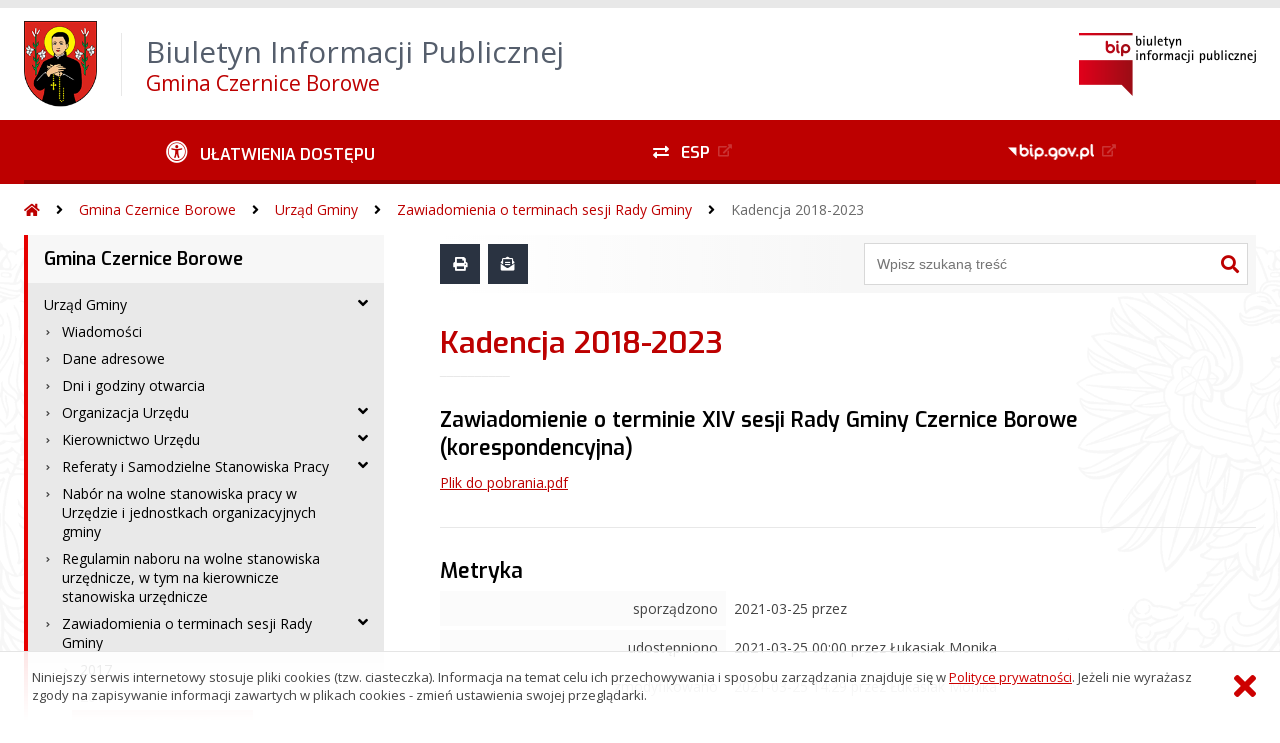

--- FILE ---
content_type: text/html; charset=UTF-8
request_url: https://bip.czerniceborowe.pl/?bip=2&cid=224&id=1032
body_size: 42448
content:
<!DOCTYPE HTML>
<html lang="pl">
<head>
<meta charset="UTF-8">
<meta name="Viewport" content="width=device-width, initial-scale=1.0, maximum-scale=2.0">
<meta name="HandheldFriendly" content="True">
<link rel="preload" href="lib/jquery-3.6.0/jquery-3.6.0.min.js" as="script"><script src="lib/jquery-3.6.0/jquery-3.6.0.min.js"></script>
<link rel="preload" href="lib/core.js" as="script"><script src="lib/core.js?20220920"></script>
<link rel="preload" href="lib/advajax.js" as="script"><script src="lib/advajax.js"></script>
<link rel="preload" href="lib/js_functions.js" as="script"><script src="lib/js_functions.js"></script>
<link rel="preload" href="css/fontawesome-free-5.10.0-web/css/fontawesome.min.css" as="style"><link rel="stylesheet" href="css/fontawesome-free-5.10.0-web/css/fontawesome.min.css">
<link rel="preload" href="css/fontawesome-free-5.10.0-web/webfonts/fa-solid-900.woff2" as="font" type="font/woff2">
<link rel="preload" href="css/fontawesome-free-5.10.0-web/webfonts/fa-brands-400.woff2" as="font" type="font/woff2">
<link rel="preload" href="css/fontawesome-free-5.10.0-web/css/brands.min.css" as="style"><link rel="stylesheet" href="css/fontawesome-free-5.10.0-web/css/brands.min.css">
<link rel="preload" href="css/fontawesome-free-5.10.0-web/css/solid.min.css" as="style"><link rel="stylesheet" href="css/fontawesome-free-5.10.0-web/css/solid.min.css">
<link rel="preconnect" href="https://fonts.googleapis.com">
<link rel="preconnect" href="https://fonts.gstatic.com" crossorigin>
<link rel="preload" href="https://fonts.googleapis.com/css2?family=Archivo+Black&amp;family=Exo:ital,wght@0,300;0,400;0,500;0,600;0,700;0,800;0,900;1,300;1,400;1,500;1,600;1,700;1,800;1,900&amp;family=Open+Sans:ital,wght@0,300;0,400;0,600;0,700;0,800;1,300;1,400;1,600;1,700;1,800&amp;display=swap" as="style">
<link href="https://fonts.googleapis.com/css2?family=Archivo+Black&amp;family=Exo:ital,wght@0,300;0,400;0,500;0,600;0,700;0,800;0,900;1,300;1,400;1,500;1,600;1,700;1,800;1,900&amp;family=Open+Sans:ital,wght@0,300;0,400;0,600;0,700;0,800;1,300;1,400;1,600;1,700;1,800&amp;display=swap" rel="stylesheet">
<link rel="preload" href="css/app.css?20221024" as="style"><link rel="stylesheet" type="text/css" href="css/app.css?20221024">
<link rel="preload" href="css/aktualnosci.css?20220920" as="style"><link rel="stylesheet" type="text/css" href="css/aktualnosci.css?20220920">
<link rel="preload" href="css/form.css?20220920" as="style"><link rel="stylesheet" type="text/css" href="css/form.css?20220920">
<link rel="preload" href="css/menu-dol.css?20220920" as="style"><link rel="stylesheet" type="text/css" href="css/menu-dol.css?20220920">
<link rel="preload" href="css/menu-gora.css?20220920" as="style"><link rel="stylesheet" type="text/css" href="css/menu-gora.css?20220920">
<link rel="preload" href="css/menu-lewe.css?20220920" as="style"><link rel="stylesheet" type="text/css" href="css/menu-lewe.css?20220920">
<link rel="preload" href="css/menu-mobilne.css?20220920" as="style"><link rel="stylesheet" type="text/css" href="css/menu-mobilne.css?20220920">
<link rel="preload" href="css/menu-wysuwane.css?20220920" as="style"><link rel="stylesheet" type="text/css" href="css/menu-wysuwane.css?20220920">
<link rel="preload" href="css/polec.css?20220920" as="style"><link rel="stylesheet" type="text/css" href="css/polec.css?20220920">
<link rel="preload" href="css/popup.css?20220920" as="style"><link rel="stylesheet" type="text/css" href="css/popup.css?20220920">
<link rel="preload" href="css/skiplinki.css?20220920" as="style"><link rel="stylesheet" type="text/css" href="css/skiplinki.css?20220920">
<link rel="preload" href="css/stopka.css?20220920" as="style"><link rel="stylesheet" type="text/css" href="css/stopka.css?20220920">
<link rel="preload" href="css/trak.css?20220920" as="style"><link rel="stylesheet" type="text/css" href="css/trak.css?20220920">
<link rel="preload" href="css/szkielet.css" as="style"><link rel="stylesheet" type="text/css" href="css/szkielet.css?20220920">
<link rel="preload" href="css/tresc.css?20220920" as="style"><link rel="stylesheet" type="text/css" href="css/tresc.css?20220920">
<link rel="preload" href="css/rwd.css?20220920" as="style"><link rel="stylesheet" type="text/css" href="css/rwd.css?20220920">
<link rel="preload" href="css/kolor.css?20221024" as="style"><link rel="stylesheet" type="text/css" href="css/kolor.css?20221024">
<meta property="og:url" content="http:czerniceborowe.biuletyn.net">
<meta property="og:type" content="website">
<meta property="og:title" content="Biuletyn Informacji Publicznej Gmina Czernice Borowe">
<meta property="og:description" content="Zawiadomienie o terminie XIV sesji Rady Gminy Czernice Borowe (korespondencyjna) - Kadencja 2018-2023 - BIP - Gmina Czernice Borowe">
<meta property="og:image" content="pwa/share.jpg">
<link rel="icon" type="image/png" sizes="64x64" href="gfx/icon-64.png">
<link rel="alternate" type="application/rss+xml" title="Biuletyn Informacji Publicznej Gmina Czernice Borowe" href="fls/bip_pliki/rss.xml">
<meta name="Keywords" content="">
<meta name="Description" content="Biuletyn Informacji Publicznej Gmina Czernice Borowe">
<title>Zawiadomienie o terminie XIV sesji Rady Gminy Czernice Borowe (korespondencyjna) - Kadencja 2018-2023, menu 224, artykuł 1032 - BIP - Gmina Czernice Borowe</title>
</head>

<body>
	<span id="skip-start">Początek strony</span>
	<div class="skiplinki">
		<div><a href="#skip-start" accesskey="0">Wróć na początek strony <strong>Control</strong>+<strong>Option</strong>+<strong>0</strong></a></div>
		<div><a href="#skip-wyszukiwarka" accesskey="1">Przejdź do wyszukiwarki <strong>Control</strong>+<strong>Option</strong>+<strong>1</strong></a></div>
		<div><a href="#skip-tresc" accesskey="2">Przejdź do treści głównej <strong>Control</strong>+<strong>Option</strong>+<strong>2</strong></a></div>
		<div><a href="#skip-stopka" accesskey="3">Przejdź do danych kontaktowych <strong>Control</strong>+<strong>Option</strong>+<strong>3</strong></a></div>
		<div><a href="#skip-menugora" accesskey="4">Przejdź do menu górnego <strong>Control</strong>+<strong>Option</strong>+<strong>4</strong></a></div>
		<div><a href="#skip-menulewe" accesskey="5">Przejdź do menu lewego <strong>Control</strong>+<strong>Option</strong>+<strong>5</strong></a></div>
		<div><a href="#skip-menudol" accesskey="6">Przejdź do menu dolnego <strong>Control</strong>+<strong>Option</strong>+<strong>6</strong></a></div>
				<div><a href="?bip=1&amp;cid=10&amp;bsc=N" accesskey="8">Przejdź do mapy serwisu <strong>Control</strong>+<strong>Option</strong>+<strong>8</strong></a></div>
	</div>

  
	<span id="skip-menubok">Menu wysuwane</span>
	<nav class="menu-wysuwane">
		</nav>

	<div class="strona">
		<div class="pasek-gora">
			<div class="menu-mobile-button">
				<div class="hamburger"><span></span><span></span><span></span><span></span></div>
				<div>Menu</div>
			</div>
			<div class="logo-bip-mobilne"></div>
		</div>
		<header>
			<a class="logo-gora" href="//czerniceborowe.biuletyn.net" title="Odnośnik do strony startowej">
							<img src="gfx/herb.png" alt="Herb podmiotu">
							<span>
					<span>Biuletyn Informacji Publicznej</span>
					<strong>Gmina Czernice Borowe</strong>
				</span>
			</a>
			<div class="logo-bip-podstawowe"></div>
		</header>

		<span id="skip-menugora">Menu góra</span>
		<nav class="menu-gora-tlo" id="menu-gora">
			<ul class="menu-gora-1-poziom">
				<li>
          <button id="ulatwienia-dostepu"><span>Ułatwienia dostępu</span></button>
          <ul class="menu-gora-2-poziom">
          <li><button id="zmien-schemat" data-schemat="kontrast/"><span>Wersja kontrastowa</span></button></li>
          <li><button id="wielkosc-czcionki"><span>Powiększ czcionkę</span></button></li>
          <li><button id="odstep-akapity"><span>Odstępy między wierszami i akapitami</span></button></li>
          <li><button id="odstep-znaki"><span>Odstępy między wyrazami i znakami</span></button></li>
          <li><button id="wyroznienie-odnosnikow"><span>Wyróżnienie odnośników i przycisków</span></button></li>
          <li><button id="wyczysc-ustawienia"><span>Wyczyść ustawienia</span></button></li>
          </ul>
        </li>
				<li><a href="https://epuap.gov.pl" target="_blank" rel="external nofollow noreferrer" title="Odnośnik do zewnętrznej strony otworzy się w nowym oknie"><span class="menu-gora-1-poziom-esp">ESP</span></a></li>
				<li><a href="https://www.gov.pl/web/bip" target="_blank" rel="external nofollow noreferrer" title="Odnośnik do zewnętrznej strony otworzy się w nowym oknie"><img src="gfx/www_bip_kontrast.png" alt="Logo BIP"><span></span></a></li>
			</ul>
		</nav>

		<div class="trak-tlo">
			<a href="//czerniceborowe.biuletyn.net" title="Odnośnik do strony startowej"><em class="fas fa-home"></em><span>Strona startowa</span></a>
	<em class="fas fa-angle-right"></em><a href="?bip=1&amp;cid=23">Gmina Czernice Borowe</a>	<em class="fas fa-angle-right"></em><a href="?bip=1&amp;cid=24">Urząd Gminy</a>	<em class="fas fa-angle-right"></em><a href="?bip=1&amp;cid=67">Zawiadomienia o terminach sesji Rady Gminy</a>	<em class="fas fa-angle-right"></em><a href="?bip=1&amp;cid=224">Kadencja 2018-2023</a>		</div>

		<main>
			<div class="main_srodek">
				<aside class="menu-lewe-tlo">
					<span id="skip-menulewe">Menu lewe</span>
					<nav class="menu-lewe" id="menu-lewe">
						<ul class="menu-lewe-1-poziom">
							<li class="rozwijka aktywna"><a href="?bip=1&amp;cid=23&amp;bsc=N">Gmina Czernice Borowe</a>
<ul>
<li class="rozwijka aktywna"><a href="?bip=1&amp;cid=24&amp;bsc=N">Urząd Gminy</a>
<ul>
<li><a href="?bip=1&amp;cid=45&amp;bsc=N">Wiadomości</a></li>
<li><a href="?bip=1&amp;cid=22&amp;bsc=N">Dane adresowe</a></li>
<li><a href="?bip=1&amp;cid=46&amp;bsc=N">Dni i godziny otwarcia</a></li>
<li class="rozwijka"><a href="?bip=1&amp;cid=49&amp;bsc=N">Organizacja Urzędu</a>
<ul>
<li><a href="?bip=1&amp;cid=47&amp;bsc=N">Schemat organizacyjny</a></li>
<li><a href="?bip=1&amp;cid=50&amp;bsc=N">Regulamin organizacyjny Urzędu</a></li>
</ul>
</li>
<li class="rozwijka"><a href="?bip=1&amp;cid=48&amp;bsc=N">Kierownictwo Urzędu</a>
<ul>
<li><a href="?bip=1&amp;cid=51&amp;bsc=N">Wójt</a></li>
<li><a href="?bip=1&amp;cid=52&amp;bsc=N">Sekretarz</a></li>
<li><a href="?bip=1&amp;cid=53&amp;bsc=N">Skarbnik</a></li>
</ul>
</li>
<li class="rozwijka"><a href="?bip=1&amp;cid=54&amp;bsc=N">Referaty i Samodzielne Stanowiska Pracy</a>
<ul>
<li><a href="?bip=1&amp;cid=55&amp;bsc=N">Referat finansowy</a></li>
<li><a href="?bip=1&amp;cid=263&amp;bsc=N">Referat podatków i opłat</a></li>
<li><a href="?bip=1&amp;cid=274&amp;bsc=N">Referat organizacyjny i bezpieczeństwa publicznego</a></li>
<li><a href="?bip=1&amp;cid=341&amp;bsc=N">Referat infrastruktury wodno-kanalizacyjnej</a></li>
<li><a href="?bip=1&amp;cid=60&amp;bsc=N">Urząd Stanu Cywilnego</a></li>
<li><a href="?bip=1&amp;cid=61&amp;bsc=N">Stanowisko pracy d/s inwestycji, drogownictwa i ochrony środowiska</a></li>
<li><a href="?bip=1&amp;cid=62&amp;bsc=N">Stanowisko pracy d/s gospodarki gruntami i inwestycji</a></li>
<li><a href="?bip=1&amp;cid=63&amp;bsc=N">Stanowisko pracy d/s gospodarki przestrzennej i przedsiębiorczosci</a></li>
<li><a href="?bip=1&amp;cid=283&amp;bsc=N">Stanowisko pracy d/s inwestycji i rozwoju gminy</a></li>
<li><a href="?bip=1&amp;cid=339&amp;bsc=N">Ekodoradca</a></li>
<li><a href="?bip=1&amp;cid=340&amp;bsc=N">Informatyk</a></li>
</ul>
</li>
<li><a href="?bip=1&amp;cid=65&amp;bsc=N">Nabór na wolne stanowiska pracy w Urzędzie i jednostkach organizacyjnych gminy</a></li>
<li><a href="?bip=1&amp;cid=66&amp;bsc=N">Regulamin naboru na wolne stanowiska urzędnicze, w tym na kierownicze stanowiska urzędnicze</a></li>
<li class="rozwijka aktywna"><a href="?bip=1&amp;cid=67&amp;bsc=N">Zawiadomienia o terminach sesji Rady Gminy</a>
<ul>
<li><a href="?bip=1&amp;cid=68&amp;bsc=N">2017</a></li>
<li><a href="?bip=1&amp;cid=208&amp;bsc=N">2018</a></li>
<li class="aktywna wybrana"><a href="?bip=1&amp;cid=224&amp;bsc=N">Kadencja 2018-2023</a></li>
<li><a href="?bip=1&amp;cid=305&amp;bsc=N">Kadencja 2024-2029</a></li>
</ul>
</li>
<li class="rozwijka"><a href="?bip=1&amp;cid=70&amp;bsc=N">Sesje Rady Gminy</a>
<ul>
<li class="aktywna"><a href="?bip=1&amp;cid=67&amp;bsc=N">Zaproszenia na Sesje Rady Gminy</a></li>
<li class="rozwijka"><a href="?bip=1&amp;cid=72&amp;bsc=N">Protokoły z Sesji Rady Gminy</a>
<ul>
<li><a href="?bip=1&amp;cid=310&amp;bsc=N">Kadencja 2024-2029</a></li>
<li><a href="?bip=1&amp;cid=79&amp;bsc=N">Kadencja 2014-2018</a></li>
<li><a href="?bip=1&amp;cid=225&amp;bsc=N">Kadencja 2018-2023</a></li>
</ul>
</li>
<li class="rozwijka"><a href="?bip=1&amp;cid=73&amp;bsc=N">Uchwały Rady Gminy</a>
<ul>
<li class="rozwijka"><a href="?bip=1&amp;cid=75&amp;bsc=N">Kadencja 2014-2018</a>
<ul>
<li><a href="?bip=1&amp;cid=209&amp;bsc=N">2018</a></li>
<li><a href="?bip=1&amp;cid=171&amp;bsc=N">2017</a></li>
<li><a href="?bip=1&amp;cid=200&amp;bsc=N">2016</a></li>
<li><a href="?bip=1&amp;cid=201&amp;bsc=N">2015</a></li>
<li><a href="?bip=1&amp;cid=203&amp;bsc=N">2014</a></li>
</ul>
</li>
<li class="rozwijka"><a href="?bip=1&amp;cid=222&amp;bsc=N">Kadencja 2018-2023</a>
<ul>
<li><a href="?bip=1&amp;cid=223&amp;bsc=N">2018</a></li>
<li><a href="?bip=1&amp;cid=232&amp;bsc=N">2019</a></li>
<li><a href="?bip=1&amp;cid=258&amp;bsc=N">2020</a></li>
<li><a href="?bip=1&amp;cid=268&amp;bsc=N">2021</a></li>
<li><a href="?bip=1&amp;cid=280&amp;bsc=N">2022</a></li>
<li><a href="?bip=1&amp;cid=289&amp;bsc=N">2023</a></li>
<li><a href="?bip=1&amp;cid=299&amp;bsc=N">2024</a></li>
</ul>
</li>
<li class="rozwijka"><a href="?bip=1&amp;cid=306&amp;bsc=N">Kadencja 2024-2029</a>
<ul>
<li><a href="?bip=1&amp;cid=307&amp;bsc=N">2024</a></li>
<li><a href="?bip=1&amp;cid=327&amp;bsc=N">2025</a></li>
</ul>
</li>
</ul>
</li>
<li class="rozwijka"><a href="?bip=1&amp;cid=216&amp;bsc=N">Interpelacje i zapytania radnych</a>
<ul>
<li><a href="?bip=1&amp;cid=226&amp;bsc=N">Kadencja 2018-2023</a></li>
<li><a href="?bip=1&amp;cid=308&amp;bsc=N">Kadencja 2024-2029</a></li>
</ul>
</li>
<li class="rozwijka"><a href="?bip=1&amp;cid=217&amp;bsc=N">Imienne wykazy głosowań radnych</a>
<ul>
<li><a href="?bip=1&amp;cid=221&amp;bsc=N">Kadencja 2018-2023</a></li>
<li><a href="?bip=1&amp;cid=309&amp;bsc=N">Kadencja 2024-2029</a></li>
</ul>
</li>
<li class="rozwijka"><a href="?bip=1&amp;cid=220&amp;bsc=N">Nagrania sesji Rady Gminy</a>
<ul>
<li><a href="?bip=1&amp;cid=227&amp;bsc=N">Kadencja 2018-2023</a></li>
</ul>
</li>
<li><a href="?bip=1&amp;cid=233&amp;bsc=N">Apele, opinie</a></li>
</ul>
</li>
</ul>
</li>
<li class="rozwijka"><a href="?bip=1&amp;cid=25&amp;bsc=N">Załatwianie spraw w Urzędzie</a>
<ul>
<li><a href="?bip=1&amp;cid=74&amp;bsc=N">Elektroniczna Skrzynka Podawcza</a></li>
</ul>
</li>
<li class="rozwijka"><a href="?bip=1&amp;cid=27&amp;bsc=N">Poradnik interesanta (jak załatwić sprawę?)</a>
<ul>
<li><a href="https://obywatel.gov.pl/" target="_blank" rel="external noreferrer" title="Odnośnik do zewnętrznej strony otworzy się w nowym oknie">Informacje i usługi przyjazne obywatelom - www.obywatel.gov.pl</a></li>
<li><a href="?bip=1&amp;cid=88&amp;bsc=N">Działalność gospodarcza</a></li>
<li><a href="?bip=1&amp;cid=89&amp;bsc=N">Meldunki</a></li>
<li><a href="?bip=1&amp;cid=90&amp;bsc=N">Małżeństwa, narodziny, zgony</a></li>
<li><a href="?bip=1&amp;cid=91&amp;bsc=N">Dowody osobiste</a></li>
<li><a href="?bip=1&amp;cid=242&amp;bsc=N">Udostępnianie danych osobowych z rejestru mieszkańców, rejestru pesel oraz dowodów osobistych</a></li>
<li><a href="?bip=1&amp;cid=92&amp;bsc=N">Podatki i opłaty lokalne</a></li>
<li><a href="?bip=1&amp;cid=93&amp;bsc=N">Gospodarka odpadami</a></li>
<li><a href="?bip=1&amp;cid=94&amp;bsc=N">Planowanie i zagospodarowanie przestrzenne oraz budownictwo</a></li>
<li><a href="?bip=1&amp;cid=95&amp;bsc=N">Ochrona Środowiska</a></li>
<li><a href="?bip=1&amp;cid=96&amp;bsc=N">Koncesje alkoholowe</a></li>
<li><a href="?bip=1&amp;cid=97&amp;bsc=N">Gminna Komisja Rozwiązywania Problemów Alkoholowych</a></li>
<li><a href="?bip=1&amp;cid=98&amp;bsc=N">Inne</a></li>
</ul>
</li>
<li class="rozwijka"><a href="?bip=1&amp;cid=28&amp;bsc=N">Informacje o środowisku i jego ochronie</a>
<ul>
<li><a href="?bip=1&amp;cid=99&amp;bsc=N">Publicznie dostępny wykaz informacji o środowisku i jego ochronie</a></li>
<li><a href="?bip=1&amp;cid=104&amp;bsc=N">Obwieszczenia</a></li>
<li><a href="?bip=1&amp;cid=101&amp;bsc=N">Obwieszczenia - raport OOŚ</a></li>
<li><a href="?bip=1&amp;cid=102&amp;bsc=N">Decyzje</a></li>
<li><a href="?bip=1&amp;cid=103&amp;bsc=N">Zezwolenia</a></li>
<li><a href="?bip=1&amp;cid=100&amp;bsc=N">Ocena jakości wody</a></li>
<li><a href="?bip=1&amp;cid=243&amp;bsc=N">Taryfy dla zbiorowego zaopatrzenia w wodę i zbiorowego odprowadzania ścieków</a></li>
<li><a href="?bip=1&amp;cid=228&amp;bsc=N">Plan polowań zbiorowych</a></li>
<li><a href="?bip=1&amp;cid=296&amp;bsc=N">Analiza stanu gospodarki odpadami komunalnymi</a></li>
</ul>
</li>
<li class="rozwijka"><a href="?bip=1&amp;cid=30&amp;bsc=N">Ochrona danych osobowych</a>
<ul>
<li><a href="?bip=1&amp;cid=114&amp;bsc=N">Administrator Bezpieczeństwa Informacji</a></li>
<li><a href="?bip=1&amp;cid=115&amp;bsc=N">Rejestr zbiorów danych osobowych przetwarzanych przez Administratora Danych Osobowych</a></li>
<li><a href="?bip=1&amp;cid=211&amp;bsc=N">Informacja Administratora o przetwarzaniu danych osobowych</a></li>
</ul>
</li>
<li class="rozwijka"><a href="?bip=1&amp;cid=31&amp;bsc=N">Rejestry i Ewidencje</a>
<ul>
<li><a href="?bip=1&amp;cid=116&amp;bsc=N">Ewidencje ogólnodostępne</a></li>
<li><a href="?bip=1&amp;cid=117&amp;bsc=N">Ewidencje inne</a></li>
<li><a href="?bip=1&amp;cid=118&amp;bsc=N">Rejestry ogólnodostępne</a></li>
<li class="rozwijka"><a href="?bip=1&amp;cid=119&amp;bsc=N">Rejestry inne</a>
<ul>
<li><a href="?bip=1&amp;cid=122&amp;bsc=N">Rejestr działalności regulowanej</a></li>
</ul>
</li>
<li><a href="?bip=1&amp;cid=120&amp;bsc=N">Działalność lobbingowa</a></li>
</ul>
</li>
<li class="rozwijka"><a href="?bip=1&amp;cid=33&amp;bsc=N">Organizacja działania samorządu</a>
<ul>
<li><a href="?bip=1&amp;cid=139&amp;bsc=N">Statut Gminy</a></li>
<li><a href="?bip=1&amp;cid=140&amp;bsc=N">Podstawy prawne działania samorządu</a></li>
<li><a href="?bip=1&amp;cid=141&amp;bsc=N">Zadania Gminy</a></li>
<li class="rozwijka"><a href="?bip=1&amp;cid=142&amp;bsc=N">Organy Gminy</a>
<ul>
<li class="rozwijka"><a href="?bip=1&amp;cid=144&amp;bsc=N">Rada Gminy</a>
<ul>
<li><a href="?bip=1&amp;cid=146&amp;bsc=N">Skład Rady Gminy</a></li>
<li><a href="?bip=1&amp;cid=147&amp;bsc=N">Komisje Rady Gminy</a></li>
<li><a href="?bip=1&amp;cid=148&amp;bsc=N">Godziny przyjęć</a></li>
<li><a href="?bip=1&amp;cid=149&amp;bsc=N">Kompetencje Rady Gminy</a></li>
</ul>
</li>
<li><a href="?bip=1&amp;cid=48&amp;bsc=N">Wójt Gminy</a></li>
</ul>
</li>
<li class="rozwijka"><a href="?bip=1&amp;cid=143&amp;bsc=N">Jednostki pomocnicze</a>
<ul>
<li><a href="?bip=1&amp;cid=150&amp;bsc=N">Sołectwa</a></li>
<li><a href="?bip=1&amp;cid=151&amp;bsc=N">Statuty Sołectw</a></li>
</ul>
</li>
</ul>
</li>
<li class="rozwijka"><a href="?bip=1&amp;cid=35&amp;bsc=N">Mienie komunalne i finanse</a>
<ul>
<li><a href="?bip=1&amp;cid=152&amp;bsc=N">Informacje o stanie mienia komunalnego</a></li>
<li><a href="?bip=1&amp;cid=153&amp;bsc=N">Pomoc publiczna</a></li>
</ul>
</li>
<li class="rozwijka"><a href="?bip=1&amp;cid=36&amp;bsc=N">Kontakty i współpraca</a>
<ul>
<li class="rozwijka"><a href="?bip=1&amp;cid=154&amp;bsc=N">Przynależność do związków i stowarzyszeń</a>
<ul>
<li><a href="?bip=1&amp;cid=155&amp;bsc=N">Stowarzyszenie Lokalna Grupa Działania "Północne Mazowsze"</a></li>
<li><a href="?bip=1&amp;cid=156&amp;bsc=N">Fundacja Partnerska Grupa Lokalnego Działania "Ciuchcia Krasińskich"</a></li>
<li><a href="?bip=1&amp;cid=157&amp;bsc=N">Lokalna Organizacja Turystyczna Północnego Mazowsza</a></li>
<li><a href="?bip=1&amp;cid=158&amp;bsc=N">Międzygminny Związek Regionu Ciechanowskiego</a></li>
<li><a href="?bip=1&amp;cid=159&amp;bsc=N">Królewiecki Obszar Funkcjonalny - Porozumienie Przasnyskie</a></li>
</ul>
</li>
</ul>
</li>
<li class="rozwijka"><a href="?bip=1&amp;cid=42&amp;bsc=N">Organizacje pozarządowe</a>
<ul>
<li class="rozwijka"><a href="?bip=1&amp;cid=250&amp;bsc=N">Katalog organizacji</a>
<ul>
<li><a href="?bip=1&amp;cid=252&amp;bsc=N">Fundacje</a></li>
<li><a href="?bip=1&amp;cid=253&amp;bsc=N">Stowarzyszenia</a></li>
<li><a href="?bip=1&amp;cid=254&amp;bsc=N">Ochotnicze Straże Pożarne</a></li>
<li><a href="?bip=1&amp;cid=255&amp;bsc=N">Koła gospodyń wiejskich</a></li>
<li><a href="?bip=1&amp;cid=256&amp;bsc=N">Kluby sportowe</a></li>
<li><a href="?bip=1&amp;cid=257&amp;bsc=N">Spółdzielnie socjalne</a></li>
</ul>
</li>
<li><a href="?bip=1&amp;cid=175&amp;bsc=N">Program współpracy Gminy Czernice Borowe z organizacjami pozarządowymi oraz podmiotami prowadzącymi działalność pożytku publicznego</a></li>
<li><a href="?bip=1&amp;cid=176&amp;bsc=N">Sprawozdania z realizacji Programu współpracy z organizacjami pozarządowymi</a></li>
</ul>
</li>
<li class="rozwijka"><a href="?bip=1&amp;cid=43&amp;bsc=N">Plany w zakresie realizacji zadań publicznych</a>
<ul>
<li><a href="?bip=1&amp;cid=187&amp;bsc=N">Lokalny Program Rewitalizacji Gminy Czernice Borowe na lata 2017-2023</a></li>
<li><a href="?bip=1&amp;cid=188&amp;bsc=N">Strategia Rozwoju Gminy</a></li>
<li><a href="?bip=1&amp;cid=189&amp;bsc=N">Regulamin utrzymania czystości i porządku na terenie Gminy Czernice Borowe</a></li>
<li><a href="?bip=1&amp;cid=190&amp;bsc=N">Program opieki nad zwierzętami bezdomnymi oraz zapobiegania bezdomności zwierząt na terenie Gminy Czernice Borowe</a></li>
<li><a href="?bip=1&amp;cid=191&amp;bsc=N">Program usuwania azbestu dla Gminy Czernice Borowe na lata 2012-2032</a></li>
<li><a href="?bip=1&amp;cid=192&amp;bsc=N">Program ochrony środowiska</a></li>
<li><a href="?bip=1&amp;cid=193&amp;bsc=N">Plan gospodarki odpadami</a></li>
<li><a href="?bip=1&amp;cid=194&amp;bsc=N">Regulamin dostarczania wody i odprowadzania ścieków na terenie Gminy Czernice Borowe</a></li>
<li><a href="?bip=1&amp;cid=195&amp;bsc=N">Gminny program oczyszczania ścieków komunalnych poprzez budowę przydomowych oczyszczalni ścieków na terenie Gminy Czernice Borowe</a></li>
<li><a href="?bip=1&amp;cid=196&amp;bsc=N">Strategia Rozwiązywania Problemów Społecznych</a></li>
<li><a href="?bip=1&amp;cid=197&amp;bsc=N">Gminny program przeciwdziałania przemocy w rodzinie</a></li>
<li><a href="?bip=1&amp;cid=198&amp;bsc=N">Gminny Program Profilaktyki i Rozwiązywania Problemów Alkoholowych oraz Przeciwdziałania Narkomanii</a></li>
<li><a href="?bip=1&amp;cid=199&amp;bsc=N">Gminny Program Wspierania Rodziny w Gminie Czernice Borowe</a></li>
<li><a href="?bip=1&amp;cid=207&amp;bsc=N">Regulamin udzielania ślubów poza lokalem Urzędu Stanu Cywilnego</a></li>
<li><a href="?bip=1&amp;cid=287&amp;bsc=N">Plan wykorzystania gminnego zasobu nieruchomości na lata 2023-2025</a></li>
<li><a href="?bip=1&amp;cid=338&amp;bsc=N">Program "Aktywna spłata"</a></li>
</ul>
</li>
<li><a href="?bip=1&amp;cid=44&amp;bsc=N">Inne dane udostępniane publicznie, w tym raporty o stanie gminy</a></li>
<li><a href="?bip=1&amp;cid=265&amp;bsc=N">Zapewnienie dostępności osobom ze szczególnymi potrzebami</a></li>
<li><a href="?bip=1&amp;cid=324&amp;bsc=N">Sygnaliści</a></li>
</ul>
</li>
<li class="rozwijka"><a href="?bip=1&amp;cid=26&amp;bsc=N">Zamówienia Publiczne</a>
<ul>
<li><a href="?bip=1&amp;cid=83&amp;bsc=N">Plan postępowań o udzielenie zamówień publicznych</a></li>
<li><a href="?bip=1&amp;cid=84&amp;bsc=N">Ogłoszenie Przetargów</a></li>
</ul>
</li>
<li class="rozwijka"><a href="?bip=1&amp;cid=29&amp;bsc=N">Oświadczenia majątkowe</a>
<ul>
<li class="rozwijka"><a href="?bip=1&amp;cid=105&amp;bsc=N">Kierownictwo Urzędu</a>
<ul>
<li><a href="?bip=1&amp;cid=335&amp;bsc=N">2025</a></li>
<li><a href="?bip=1&amp;cid=317&amp;bsc=N">2024 - początek kadencji</a></li>
<li><a href="?bip=1&amp;cid=322&amp;bsc=N">2024</a></li>
<li><a href="?bip=1&amp;cid=304&amp;bsc=N">2024 - koniec kadencji</a></li>
<li><a href="?bip=1&amp;cid=291&amp;bsc=N">2023</a></li>
<li><a href="?bip=1&amp;cid=284&amp;bsc=N">2022</a></li>
<li><a href="?bip=1&amp;cid=269&amp;bsc=N">2021</a></li>
<li><a href="?bip=1&amp;cid=260&amp;bsc=N">2020</a></li>
</ul>
</li>
<li class="rozwijka"><a href="?bip=1&amp;cid=106&amp;bsc=N">Rada Gminy</a>
<ul>
<li><a href="?bip=1&amp;cid=334&amp;bsc=N">2025</a></li>
<li><a href="?bip=1&amp;cid=328&amp;bsc=N">2024 - początek kadencji</a></li>
<li><a href="?bip=1&amp;cid=311&amp;bsc=N">2024</a></li>
<li><a href="?bip=1&amp;cid=303&amp;bsc=N">2024 - koniec kadencji</a></li>
<li><a href="?bip=1&amp;cid=292&amp;bsc=N">2023</a></li>
<li><a href="?bip=1&amp;cid=285&amp;bsc=N">2022</a></li>
<li><a href="?bip=1&amp;cid=270&amp;bsc=N">2021</a></li>
<li><a href="?bip=1&amp;cid=261&amp;bsc=N">2020</a></li>
<li><a href="?bip=1&amp;cid=239&amp;bsc=N">2019</a></li>
<li><a href="?bip=1&amp;cid=229&amp;bsc=N">2019- początek kadencji</a></li>
</ul>
</li>
<li class="rozwijka"><a href="?bip=1&amp;cid=107&amp;bsc=N">Kierownicy Jednostek Organizacyjnych</a>
<ul>
<li><a href="?bip=1&amp;cid=336&amp;bsc=N">2025</a></li>
<li><a href="?bip=1&amp;cid=319&amp;bsc=N">2024</a></li>
<li><a href="?bip=1&amp;cid=293&amp;bsc=N">2023</a></li>
<li><a href="?bip=1&amp;cid=286&amp;bsc=N">2022</a></li>
<li><a href="?bip=1&amp;cid=271&amp;bsc=N">2021</a></li>
</ul>
</li>
</ul>
</li>
<li class="rozwijka"><a href="?bip=1&amp;cid=32&amp;bsc=N">Ogłoszenia</a>
<ul>
<li><a href="?bip=1&amp;cid=123&amp;bsc=N">Oferty na realizację zadań publicznych</a></li>
<li><a href="?bip=1&amp;cid=124&amp;bsc=N">Dotacje na rozwój sportu</a></li>
<li class="rozwijka"><a href="?bip=1&amp;cid=125&amp;bsc=N">Wybory</a>
<ul>
<li><a href="?bip=1&amp;cid=127&amp;bsc=N">Informacje</a></li>
<li><a href="?bip=1&amp;cid=128&amp;bsc=N">Obwieszczenia</a></li>
<li><a href="?bip=1&amp;cid=298&amp;bsc=N">Wybory samorządowe 2024</a></li>
<li><a href="?bip=1&amp;cid=301&amp;bsc=N">Wybory do Parlamentu Europejskiego 2024</a></li>
<li><a href="?bip=1&amp;cid=129&amp;bsc=N">Wybory do Parlamentu Europejskiego</a></li>
<li><a href="?bip=1&amp;cid=267&amp;bsc=N">Wybory uzupełniające do Rady Gminy w dniu 09.05.2021 r.</a></li>
<li><a href="?bip=1&amp;cid=234&amp;bsc=N">Wybory uzupełniające do Rady Gminy w dniu 12.05.2019 r.</a></li>
<li><a href="?bip=1&amp;cid=130&amp;bsc=N">Wybory do Samorządu</a></li>
<li><a href="?bip=1&amp;cid=131&amp;bsc=N">Wybory Prezydenta Rzeczypospolitej Polskiej</a></li>
<li class="rozwijka"><a href="?bip=1&amp;cid=294&amp;bsc=N">Wybory do Sejmu i do Senatu Rzeczypospolitej Polskiej</a>
<ul>
<li><a href="?bip=1&amp;cid=295&amp;bsc=N">Wybory  15 października 2023</a></li>
<li><a href="?bip=1&amp;cid=132&amp;bsc=N">Wybory  13 października 2019</a></li>
</ul>
</li>
<li><a href="?bip=1&amp;cid=321&amp;bsc=N">Wybory Prezydenta Rzeczypospolitej Polskiej 2025</a></li>
</ul>
</li>
<li><a href="?bip=1&amp;cid=126&amp;bsc=N">Nabór kandydatów na ławnika</a></li>
</ul>
</li>
<li class="rozwijka"><a href="?bip=1&amp;cid=34&amp;bsc=N">Gminne jednostki organizacyjne</a>
<ul>
<li><a href="?bip=1&amp;cid=133&amp;bsc=N">Gminny Ośrodek Pomocy Społecznej</a></li>
<li><a href="?bip=1&amp;cid=134&amp;bsc=N">Gminne Centrum Informacji</a></li>
<li><a href="?bip=1&amp;cid=135&amp;bsc=N">Gminna Biblioteka Publiczna</a></li>
<li><a href="?bip=1&amp;cid=137&amp;bsc=N">Szkoła Podstawowa im. Janiny Sieklickiej w Czernicach Borowych</a></li>
<li><a href="?bip=1&amp;cid=342&amp;bsc=N">Samorządowy Żłobek w Czernicach Borowych</a></li>
<li><a href="?bip=1&amp;cid=136&amp;bsc=N">Gimnazjum w Czernicach Borowych</a></li>
<li><a href="?bip=1&amp;cid=138&amp;bsc=N">Szkoła Podstawowa im. Św. Stanisława Kostki w Rostkowie</a></li>
</ul>
</li>
<li class="rozwijka"><a href="?bip=1&amp;cid=38&amp;bsc=N">Prawo Lokalne</a>
<ul>
<li class="rozwijka"><a href="?bip=1&amp;cid=165&amp;bsc=N">Budżet Gminy</a>
<ul>
<li><a href="?bip=1&amp;cid=170&amp;bsc=N">2017</a></li>
<li><a href="?bip=1&amp;cid=212&amp;bsc=N">2018</a></li>
<li><a href="?bip=1&amp;cid=237&amp;bsc=N">2019</a></li>
<li><a href="?bip=1&amp;cid=247&amp;bsc=N">2020</a></li>
<li><a href="?bip=1&amp;cid=266&amp;bsc=N">2021</a></li>
<li><a href="?bip=1&amp;cid=279&amp;bsc=N">2022</a></li>
<li><a href="?bip=1&amp;cid=288&amp;bsc=N">2023</a></li>
<li><a href="?bip=1&amp;cid=300&amp;bsc=N">2024</a></li>
<li><a href="?bip=1&amp;cid=332&amp;bsc=N">2025</a></li>
</ul>
</li>
<li class="rozwijka"><a href="?bip=1&amp;cid=166&amp;bsc=N">Uchwały Rady Gminy</a>
<ul>
<li><a href="?bip=1&amp;cid=268&amp;bsc=N">2021</a></li>
<li><a href="?bip=1&amp;cid=258&amp;bsc=N">2020</a></li>
<li><a href="?bip=1&amp;cid=232&amp;bsc=N">2019</a></li>
<li><a href="?bip=1&amp;cid=209&amp;bsc=N">2018</a></li>
<li><a href="?bip=1&amp;cid=171&amp;bsc=N">2017</a></li>
<li><a href="?bip=1&amp;cid=200&amp;bsc=N">2016</a></li>
<li><a href="?bip=1&amp;cid=201&amp;bsc=N">2015</a></li>
<li><a href="?bip=1&amp;cid=203&amp;bsc=N">2014</a></li>
</ul>
</li>
<li><a href="?bip=1&amp;cid=167&amp;bsc=N">Podatki i opłaty</a></li>
<li><a href="?bip=1&amp;cid=168&amp;bsc=N">Zarządzenia Wójta</a></li>
<li class="rozwijka"><a href="?bip=1&amp;cid=169&amp;bsc=N">Planowanie i zagospodarowanie przestrzenne</a>
<ul>
<li><a href="?bip=1&amp;cid=173&amp;bsc=N">Studium uwarunkowań i kierunków zagospodarowania przestrzennego gminy Czernice Borowe</a></li>
<li><a href="?bip=1&amp;cid=172&amp;bsc=N">Miejscowy Plan Zagospodarowania Przestrzennego</a></li>
<li><a href="?bip=1&amp;cid=297&amp;bsc=N">Dane przestrzenne</a></li>
<li><a href="?bip=1&amp;cid=337&amp;bsc=N">Projekty miejscowych planów zagospodarowania przestrzennego przekazane do uzgodnień i opiniowania</a></li>
<li><a href="?bip=1&amp;cid=344&amp;bsc=N">Konsultacje społeczne</a></li>
</ul>
</li>
<li><a href="?bip=1&amp;cid=233&amp;bsc=N">Apele, opinie</a></li>
<li><a href="?bip=1&amp;cid=236&amp;bsc=N">Konsultacje społeczne</a></li>
<li class="rozwijka"><a href="?bip=1&amp;cid=244&amp;bsc=N">Petycje</a>
<ul>
<li><a href="?bip=1&amp;cid=329&amp;bsc=N">2025</a></li>
<li><a href="?bip=1&amp;cid=278&amp;bsc=N">2021</a></li>
<li><a href="?bip=1&amp;cid=277&amp;bsc=N">2020</a></li>
<li><a href="?bip=1&amp;cid=246&amp;bsc=N">2019</a></li>
</ul>
</li>
<li><a href="?bip=1&amp;cid=238&amp;bsc=N">Sprawozdania finansowe</a></li>
</ul>
</li>
<li class="rozwijka"><a href="?bip=1&amp;cid=39&amp;bsc=N">Podatki</a>
<ul>
<li><a href="?bip=1&amp;cid=40&amp;bsc=N">Informacje podatkowe</a></li>
<li><a href="?bip=1&amp;cid=41&amp;bsc=N">Deklaracje podatkowe</a></li>
</ul>
</li>
<li><a href="http://czerniceborowe.biuletyn.net/archiwum/ugczerniceborowe.bipgminy.pl/public/index.html" target="_blank" rel="external noreferrer" title="Odnośnik do zewnętrznej strony otworzy się w nowym oknie">Poprzednia wersja BIP</a></li>
						</ul>
					</nav>
									</aside>
				<div class="srodek-tlo">
					<div class="szukaj-drukuj-polec">
						<div class="strona-drukuj-polec-pdf-tlo">
	<button class="strona-drukuj" title="Wydrukuj stronę"></button>
	<button class="strona-polec" title="Poleć stronę znajomemu"></button>
	<!--
	<a class="strona-pdf" href="#" target="_blank" rel="external nofollow noreferrer">Pobierz stronę jako PDF</a>
	//-->
</div>
<div id="polec-blok" data-czas="0" class="polec-blok">
	<button id="polec-zamknij" class="polec-zamknij" title="Zamknij okno &#8222;Poleć stronę znajomemu&#8221;"></button>
	<div class="polec-tresc strona-tresc">
		<div class="strona-tytul2 modul-tytul2">Poleć stronę</div>
		<form name="polec-strone" id="polec-strone" method="POST" action="lib/mail.php">
			<div class="spaceline">
				<p><em>Zapraszam do obejrzenia strony <strong>&#8222;Zawiadomienie o terminie XIV sesji Rady Gminy Czernice Borowe (korespondencyjna) - Kadencja 2018-2023, menu 224, artykuł 1032 - BIP - Gmina Czernice Borowe&#8221;</strong></em></p>
			</div>
			<div class="formline">
				<label for="do">Adres e-mail <span style="color: #B00000;" aria-hidden="true">*</span><span style="display: none;">(pole wymagane)</span></label>
				<input type="text" id="do" name="do" value="" required="">
			</div>
			<div class="formline">
				<label for="podpis">Podpis <span style="color: #B00000;" aria-hidden="true">*</span><span style="display: none;">(pole wymagane)</span></label>
				<input type="text" id="podpis" name="podpis" value="" required="">
			</div>
			<div class="spaceline">
				<p><em>Zabezpieczenie przed robotami.<br>Przepisz co drugi znak, zaczynając od pierwszego.</em></p>
			</div>
			<div class="spaceline">
				<span class="captcha">
					<span>P</span>
					<span>)</span>
					<span>#</span>
					<span>@</span>
					<span>%</span>
					<span>R</span>
					<span>F</span>
					<span>3</span>
					<span>-</span>
					<span>0</span>
					<span>A</span>
					<span>w</span>
					<span>s</span>
					<span>f</span>
					<span>d</span>
					<span>A</span>
					<span>P</span>
					<span>#</span>
					<span>@</span>
					<span>:</span>
				</span>
			</div>
			<div class="spaceline">
				<input type="hidden" id="od" name="od" value="powiadomienia@czerniceborowe.biuletyn.net">
				<input type="hidden" id="temat" name="temat" value="Zaproszenie do obejrzenia informacji na czerniceborowe.biuletyn.net">
				<input type="hidden" name="tresc" id="tresc" value="
				&amp;lt;!DOCTYPE HTML&amp;gt;
				&amp;lt;html lang=&amp;quot;pl&amp;quot;&amp;gt;
				&amp;lt;head&amp;gt;
				&amp;lt;meta charset=&amp;quot;UTF-8&amp;quot;&amp;gt;
				&amp;lt;title&amp;gt;Zaproszenie do obejrzenia wiadomo&amp;#347;ci&amp;lt;/title&amp;gt;
				&amp;lt;/head&amp;gt;
				&amp;lt;body style=&amp;quot;font-family: sans-serif;&amp;quot;&amp;gt;
				&amp;lt;p&amp;gt;Cze&amp;#347;&amp;#263;,&amp;lt;/p&amp;gt;
				&amp;lt;p&amp;gt;Zapraszam do obejrzenia strony &amp;lt;b&amp;gt;Zawiadomienie o terminie XIV sesji Rady Gminy Czernice Borowe (korespondencyjna) - Kadencja 2018-2023, menu 224, artykuł 1032 - BIP - Gmina Czernice Borowe&amp;lt;/b&amp;gt;&amp;lt;br&amp;gt;pod adresem &amp;lt;a href=&amp;quot;http://bip.czerniceborowe.pl/?bip=2&amp;amp;cid=224&amp;amp;id=1032&amp;quot;&amp;gt;http://bip.czerniceborowe.pl/?bip=2&amp;amp;cid=224&amp;amp;id=1032&amp;lt;/a&amp;gt;.&amp;lt;/p&amp;gt;
				&amp;lt;p&amp;gt;&amp;lt;/p&amp;gt;
				&amp;lt;/body&amp;gt;
				&amp;lt;/html&amp;gt;
				">
				<input type="hidden" id="typ" name="typ" value="html">
			</div>
			<div class="formline">
				<label for="weryfikacja">Kod <span style="color: #B00000;" aria-hidden="true">*</span><span style="display: none;">(pole wymagane)</span></label>
				<input type="text" id="weryfikacja" name="weryfikacja" value="" required>
			</div>
			<div class="btns">
			<div class="btn"><em class="fas fa-comment-alt btn_fas_bialy"></em><input class="btn_all btn_zapisz" type="submit" name="btn0" value="Wyślij"></div>
			</div>
			<div class="spaceline"><p>Pola oznaczone <span style="color: #B00000;" aria-hidden="true">*</span> są wymagane.</p></div>
		</form>
	</div>
</div>
						<div class="szukaj-gora">
							<form method="POST" name="szukaj" action="?find=1" id="find_form_id">
	<label for="skip-wyszukiwarka">Wpisz szukaną treść</label>
	<input type="text" name="fpack[fraza]" id="skip-wyszukiwarka" placeholder="Wpisz szukaną treść" required pattern=".{3,}" title="Wpisz minimum 3 znaki.">
		<input type="hidden" name="fpack[dataod]" value="1970-01-01">
			<input type="hidden" name="fpack[datado]" value="2026-01-28">
		<button type="submit" class="fas fa-search" title="Szukaj na stronie"></button>
</form>
						</div>
					</div>
					<div class="strona-tresc">
					<!-- Treść //-->
						<span id="skip-tresc">Treść główna</span>
													<h1 class="h1-tytul aktualnosci-tytul">Kadencja 2018-2023</h1>
																		<div class="artykuly">
			<article class="artykul-tlo aktualnosci-tlo">
			<h2 class="strona-tytul2 aktualnosci-tytul2">Zawiadomienie o&nbsp;terminie XIV sesji Rady Gminy Czernice Borowe (korespondencyjna)</h2>
			<div class="aktualnosci-tresc"><p><a href="fls/bip_pliki/2021_03/BIPF5BE5C6430CAA6Z/Sesja_XIV_12.04.2021.pdf" target="_blank">Plik do pobrania.pdf</a></p></div>
			</article>
			</div>
			<h2>Metryka</h2>
			<div class="metryka">
				<div class="formline"><div class="label">sporządzono</div><div class="html-prev">2021-03-25 przez </div></div>
				<div class="formline"><div class="label">udostępniono</div><div class="html-prev">2021-03-25 00:00 przez Łukasiak Monika</div></div>
				<div class="formline"><div class="label">zmodyfikowano</div><div class="html-prev">2021-03-25 14:29 przez Łukasiak Monika</div></div>
				<div class="formline"><div class="label">zmiany w&nbsp;dokumencie</div><div class="html-prev"><a href="?bip=3&amp;code=BIPA5BE5C66BA0250Z&amp;rpg=0">zobacz rejestr zmian</a></div></div>
				<div class="formline"><div class="label">ilość odwiedzin</div><div class="html-prev">293</div></div>
			</div>
					
					</div>
				</div>
			</div>
		</main>

		<footer>
			<div class="stopka">
				<div>
					<span id="skip-stopka">Dane kontaktowe</span>
					<strong>Dane kontaktowe:</strong>
					<ul class="menu-dol-1-poziom">
						<li>
							Gmina Czernice Borowe<br>Dolna 2<br>06-415 Czernice Borowe<br>tel.: 23 674-62-15<br>fax: 23 677-00-13<br>email: sekretariat@czerniceborowe.pl<br>www: www.czerniceborowe.pl<br>						</li>
					</ul>
				</div>
				<div>
<span id="skip-menudol">Menu dół</span>
<strong>Przydatne informacje</strong>
<ul class="menu-dol-1-poziom">
<li><a href="?bip=1&amp;cid=8&amp;bsc=N">Redakcja</a></li>
<li><a href="?bip=1&amp;cid=9&amp;bsc=N">Rejestr zmian</a></li>
<li><a href="?bip=1&amp;cid=10&amp;bsc=N">Mapa serwisu</a></li>
<li><a href="?bip=1&amp;cid=19&amp;bsc=N">Ostatnie zmiany</a></li>
<li><a href="?bip=1&amp;cid=281&amp;bsc=N">Instrukcja obsługi</a></li>
<li><a href="adm">Administracja</a></li>
</ul>
</div>
<div>
<strong>Prawo</strong>
<ul class="menu-dol-1-poziom">
<li><a href="?bip=1&amp;cid=7&amp;bsc=N">Dostęp do informacji</a></li>
<li><a href="?bip=1&amp;cid=6&amp;bsc=N">Podstawy prawne</a></li>
<li><a href="?bip=1&amp;cid=21&amp;bsc=N">Polityka prywatności</a></li>
<li><a href="?bip=1&amp;cid=174&amp;bsc=N">Dostęp do Informacji Publicznej<BR>nie udostępnianej w BIP</a></li>
<li><a href="?bip=1&amp;cid=259&amp;bsc=N">Deklaracja dostępności</a></li>
</ul>
</div>
<div>
<strong>Nasz urząd</strong>
<ul class="menu-dol-1-poziom">
<li><a href="?bip=1&amp;cid=12&amp;bsc=N">Znajdź nas na mapie</a></li>
<li><a href="?bip=1&amp;cid=22&amp;bsc=N">Kontakt</a></li>
<li><a href="http://www.bip.gov.pl" target="_blank" rel="external noreferrer" title="Odnośnik do zewnętrznej strony otworzy się w nowym oknie">BIP</a></li>
</ul>
</div>
<div>
<strong>Władze</strong>
<ul class="menu-dol-1-poziom">
<li><a href="http://www.sejm.gov.pl" target="_blank" rel="external noreferrer" title="Odnośnik do zewnętrznej strony otworzy się w nowym oknie">Sejm</a></li>
<li><a href="http://www.senat.gov.pl" target="_blank" rel="external noreferrer" title="Odnośnik do zewnętrznej strony otworzy się w nowym oknie">Senat</a></li>
<li><a href="http://www.premier.gov.pl" target="_blank" rel="external noreferrer" title="Odnośnik do zewnętrznej strony otworzy się w nowym oknie">Premier</a></li>
<li><a href="http://www.prezydent.pl" target="_blank" rel="external noreferrer" title="Odnośnik do zewnętrznej strony otworzy się w nowym oknie">Prezydent</a></li>
</ul>
</div>
			</div>
			<div class="stopka-dol">
				<div>
					<div class="stopka-intermedia">
												<span>projekt&nbsp;i&nbsp;hosting:&nbsp;<a href="http://www.inter.media.pl" target="_blank" rel="external nofollow noreferrer" title="Link do strony INTERmedi@, po kliknięciu otworzy się w nowym oknie">INTERmedi@</a></span>
												<span>zarządzane&nbsp;przez:&nbsp;<a href="adm" target="_blank" rel="external nofollow noreferrer" title="Link do panelu administracyjnego CMS-BIP, po kliknięciu otworzy się w nowym oknie">CMS&nbsp;-&nbsp;BIP&nbsp;3.0</a></span>
					</div>
					<div class="stopka-walidacja">
						<a href="https://validator.w3.org/nu/?doc=http://bip.czerniceborowe.pl%2F%3Fbip%3D2%26cid%3D224%26id%3D1032" target="_blank" rel="external nofollow noreferrer"><span class="w3c-logo"><strong>HTML<br>5.0</strong></span></a>
						<a href="http://jigsaw.w3.org/css-validator/validator?uri=http://czerniceborowe.biuletyn.net&amp;profile=css3&amp;warning=0" target="_blank" rel="external nofollow noreferrer"><span class="w3c-logo"><strong>CSS<br>3</strong></span></a>
						<a href="https://www.w3.org/WAI/WCAG2AA-Conformance" rel="external nofollow noreferrer" target="_blank"><span class="w3c-logo"><strong>WCAG<br>2.1</strong></span></a>
					</div>
				</div>
			</div>
		</footer>
	</div>

	<div class="stopka-polityka" id="stopka-polityka">
	<div class="stopka-polityka-zawartosc">
	<div class="stopka-polityka-tresc">Niniejszy serwis internetowy stosuje pliki cookies (tzw. ciasteczka). Informacja na temat celu ich przechowywania i sposobu zarządzania znajduje się w <a href="?bip=1&amp;cid=21&amp;bsc=N">Polityce prywatności</a>. Jeżeli nie wyrażasz zgody na zapisywanie informacji zawartych w plikach cookies - zmień ustawienia swojej przeglądarki.</div>
	<button class="stopka-polityka-zamknij" id="stopka-polityka-zamknij" title="Zamknij okienko polityki prywatności"></button>
	</div>
	</div>
</body>
</html>
